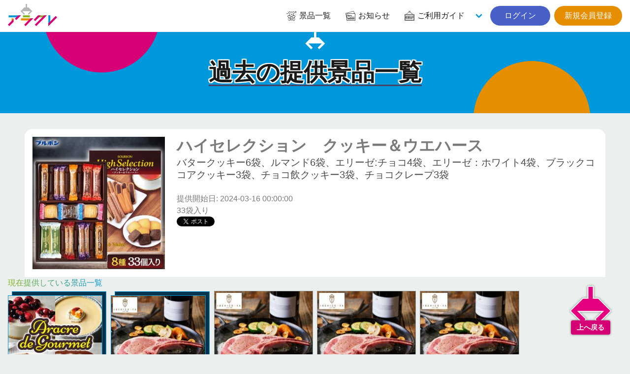

--- FILE ---
content_type: text/html; charset=UTF-8
request_url: https://aracre.net/prizes/backnumbers/18919
body_size: 5553
content:
<div id="reserve-waiting-group" class="play__waiting--button">
  <a id="reserve-waiting-button" class="btn__waiting" style="display: none;">
    <span class="btn__waiting--label">
      <span class="btn__waiting--status">プレイを予約中</span>
    </span>
    <span class="btn__waiting--block">
      <span class="boothno btn__waiting--boothno">-</span>
      <span class="btn__waiting--value"><em class="wait_people">-</em>番目に並んでいます</span>
    </span>
  </a>
  <a id="reserve-playavailable-button" class="btn__waiting--yourturn" style="display: none;">
    <span class="btn__waiting--label">
      <span class="btn__waiting--status">順番になりました</span>
    </span>
    <span class="btn__waiting--block">
      <span class="boothno btn__waiting--boothno">-</span>
      <span class="btn__waiting--value--turn">あなたの番です！</span>
    </span>
  </a>
</div>

<!DOCTYPE html>
<html lang="ja">
<head prefix="og: http://ogp.me/ns# fb: http://ogp.me/ns/fb#">
<meta charset="UTF-8">
<meta http-equiv="X-UA-Compatible" content="IE=edge">
<meta name="viewport" content="width=device-width, initial-scale=1, viewport-fit=cover">
<title>ハイセレクション　クッキー＆ウエハース | オンラインクレーンゲーム「アラクレ」</title>
<meta name="csrf-token" content="RRTua0wkOLwnKxiHl5J31aw2TmDoP4tyKzTc87Jm">
<meta name="description" content="バタークッキー6袋、ルマンド6袋、エリーゼ:チョコ4袋、エリーゼ：ホワイト4袋、ブラックココアクッキー3袋、チョコ飲クッキー3袋、チョコクレープ3袋" />
<link rel="alternate" hreflang="ja" href="https://aracre.net/prizes/backnumbers/18919" title="ハイセレクション　クッキー＆ウエハース | オンラインクレーンゲーム「アラクレ」" />
<link rel="alternate" hreflang="zh-cmn-Hant" href="https://aracre.net/prizes/backnumbers/18919" title="ハイセレクション　クッキー＆ウエハース | オンラインクレーンゲーム「アラクレ」" />
<link rel="canonical" href="https://aracre.net/prizes/backnumbers/18919">
<meta name="apple-itunes-app" content="app-id=6443951861">
<meta name="google-play-app" content="app-id=jp.co.wideleisure.aracre">
<meta property="og:url" content="https://aracre.net/prizes/backnumbers/18919">
<meta property="og:type" content="article">
<meta property="og:title" content="ハイセレクション　クッキー＆ウエハース | オンラインクレーンゲーム「アラクレ」">
<meta property="og:site_name" content="オンラインクレーンゲーム「アラクレ」">
<meta property="og:image" content="https://ris.aracre.net/RIS.php?w=400&amp;h=400&amp;img=images/prizes/2024/0220/mEPgqVSOnmljpn12Z56q5RJnZi8TukCkZ9fprw8f.jpg">
<meta property="og:image:type" content="image/png">
<meta property="og:image:width" content="1200">
<meta property="og:image:height" content="630">
<meta property="og:description" content="バタークッキー6袋、ルマンド6袋、エリーゼ:チョコ4袋、エリーゼ：ホワイト4袋、ブラックココアクッキー3袋、チョコ飲クッキー3袋、チョコクレープ3袋">
<meta property="og:locale" content="ja_JP">
<meta property="fb:app_id" content="">
<meta name="twitter:card" content="summary_large_image">
<meta name="twitter:site" content="@aracre_online">
<meta name="twitter:title" content="ハイセレクション　クッキー＆ウエハース | オンラインクレーンゲーム「アラクレ」">
<meta name="twitter:image" content="https://ris.aracre.net/RIS.php?w=400&amp;h=400&amp;img=images/prizes/2024/0220/mEPgqVSOnmljpn12Z56q5RJnZi8TukCkZ9fprw8f.jpg">
<meta name="twitter:description" content="バタークッキー6袋、ルマンド6袋、エリーゼ:チョコ4袋、エリーゼ：ホワイト4袋、ブラックココアクッキー3袋、チョコ飲クッキー3袋、チョコクレープ3袋">
<script type="application/ld+json">{"@context":"https://schema.org","@graph":[{"@type":"Organization","@id":"https://aracre.net/#organization","url":"https://aracre.net/","name":"オンラインクレーンゲーム「アラクレ」","sameAs":["https://twitter.com/aracre_online","https://play.google.com/store/apps/details?id=jp.co.wideleisure.aracre","https://apps.apple.com/jp/app/id6443951861","https://www.wideleisure.co.jp/","https://rakupa.jp/","https://www.adores.jp/","https://asoble.jp/"],"logo":{"@type":"ImageObject","@id":"https://aracre.net/#logo","url":"https://aracre.net/assets/img/logo/logo.svg","caption":"オンラインクレーンゲーム「アラクレ」"},"image":{"@id":"https://aracre.net/#logo"}},{"@type":"WebSite","@id":"https://aracre.net/#website","url":"https://aracre.net/","name":"オンラインクレーンゲーム「アラクレ」","publisher":{"@id":"https://aracre.net/#organization"}},{"@type":"WebPage","@id":"https://aracre.net/prizes/backnumbers/18919#webpage","url":"https://aracre.net/prizes/backnumbers/18919","inLanguage":"ja_JP","name":"ハイセレクション　クッキー＆ウエハース | オンラインクレーンゲーム「アラクレ」","isPartOf":{"@id":"https://aracre.net/#website"},"image":{"@type":"ImageObject","@id":"https://aracre.net/prizes/backnumbers/18919#primaryimage","url":"https://ris.aracre.net/RIS.php?w=400&amp;h=400&amp;img=images/prizes/2024/0220/mEPgqVSOnmljpn12Z56q5RJnZi8TukCkZ9fprw8f.jpg","caption":"バタークッキー6袋、ルマンド6袋、エリーゼ:チョコ4袋、エリーゼ：ホワイト4袋、ブラックココアクッキー3袋、チョコ飲クッキー3袋、チョコクレープ3袋"},"primaryImageOfPage":{"@id":"https://aracre.net/prizes/backnumbers/18919#primaryimage"},"description":"バタークッキー6袋、ルマンド6袋、エリーゼ:チョコ4袋、エリーゼ：ホワイト4袋、ブラックココアクッキー3袋、チョコ飲クッキー3袋、チョコクレープ3袋","breadcrumb":{"@id":"https://aracre.net/prizes/backnumbers/18919/#breadcrumblist"}},{"@type":"BreadcrumbList","@id":"https://aracre.net/prizes/backnumbers/18919/#breadcrumblist","itemListElement":[{"@type":"ListItem","position":1,"item":{"@type":"WebPage","@id":"https://aracre.net","url":"https://aracre.net","name":"オンラインクレーンゲーム「アラクレ」"}}
,{"@type":"ListItem","position":2,"item":{"@type":"WebPage","@id":"https://aracre.net/prizes","url":"https://aracre.net/prizes","name":"景品一覧 | オンラインクレーンゲーム「アラクレ」"}}
,{"@type":"ListItem","position":3,"item":{"@type":"WebPage","@id":"https://aracre.net/prizes/backnumbers","url":"https://aracre.net/prizes/backnumbers","name":"過去の提供景品一覧 | オンラインクレーンゲーム「アラクレ」"}}
,{"@type":"ListItem","position":4,"item":{"@type":"WebPage","@id":"https://aracre.net/prizes/backnumbers/18919","url":"https://aracre.net/prizes/backnumbers/18919","name":"ハイセレクション　クッキー＆ウエハース | オンラインクレーンゲーム「アラクレ」"}}
]}]}</script>
<link rel="apple-touch-icon" sizes="180x180" href="/assets/img/favicons/apple-touch-icon.png">
<link rel="icon" type="image/png" sizes="32x32" href="/assets/img/favicons/favicon-32x32.png">
<link rel="icon" type="image/png" sizes="16x16" href="/assets/img/favicons/favicon-16x16.png">
<link rel="mask-icon" href="/assets/img/favicons/safari-pinned-tab.svg" color="#d60077">
<link rel="shortcut icon" href="/assets/img/favicons/favicon.ico?v=1">
<link rel="manifest" href="/assets/img/favicons/site.webmanifest">
<meta name="apple-mobile-web-app-title" content="オンラインクレーンゲーム「アラクレ」">
<meta name="application-name" content="オンラインクレーンゲーム「アラクレ」">
<meta name="msapplication-TileColor" content="#d60077">
<meta name="theme-color" content="#d60077">
<link href="//api.aracre.net" rel="dns-prefetch"><link href="//ris.aracre.net" rel="dns-prefetch"><link href="//rvs.aracre.net" rel="dns-prefetch"><link href="//www.googletagmanager.com" rel="dns-prefetch"><link href="//www.google-analytics.com" rel="dns-prefetch"><link href="//platform.twitter.com" rel="dns-prefetch"><link href="//syndication.twitter.com" rel="dns-prefetch"><link href="//cdn.syndication.twimg.com" rel="dns-prefetch"><link href="//ton.twimg.com" rel="dns-prefetch"><link href="//pbs.twimg.com" rel="dns-prefetch"><link href="//sdk.fra-02.braze.eu" rel="dns-prefetch"><link href="//js.appboycdn.com" rel="dns-prefetch">
<link rel="stylesheet" type="text/css" href="/assets/css/all.css?id=af390195115af6ad949f83ecd90f3d93">



<script>(function(w,d,s,l,i){w[l]=w[l]||[];w[l].push({'gtm.start':
new Date().getTime(),event:'gtm.js'});var f=d.getElementsByTagName(s)[0],
j=d.createElement(s),dl=l!='dataLayer'?'&l='+l:'';j.async=true;j.src=
'https://www.googletagmanager.com/gtm.js?id='+i+dl;f.parentNode.insertBefore(j,f);
})(window,document,'script','dataLayer','GTM-ML2N8MR');</script>
</head>
<body class="lang-ja page__common">
<noscript><iframe src="https://www.googletagmanager.com/ns.html?id=GTM-ML2N8MR" height="0" width="0" style="display:none;visibility:hidden"></iframe></noscript>
<div id="top"></div>

  <header class="cm__header">
  <nav class="cm__navbar">
    <div class="cm__navbar--start">
            <a class="cm__navbar--logo" href="https://aracre.net"><img src="/assets/img/logo/logo.svg" width="100" height="45" alt="アラクレ" loading="auto"></a>
    </div>
    <div class="cm__navbar--end">
      <a class="cm__navbar--item" href="https://aracre.net/prizes"><span class="icon is-medium"><i class="icon__ac--prizes fa-lg"></i></span><span class="">景品一覧</span></a>
      <a class="cm__navbar--item" href="https://aracre.net/news"><span class="icon is-medium"><i class="icon__ac--news fa-lg"></i></span><span class="">お知らせ</span></a>
      <div class="cm__navbar--itemgroup">
        <a class="cm__navbar--item" aria-haspopup="true" aria-controls="moreMenu" href="https://aracre.net/about"><span class="icon is-medium"><i class="icon__ac--help fa-lg"></i></span><span class="">ご利用ガイド</span></a>
        <div id="moreMenu" class="cm__navbar--item--list">
          <a class="cm__navbar--item" href="https://aracre.net/about/playing"><div class="level is-mobile"><div class="level-left"><div class="level-item"><p>ご利用ガイド</p></div></div></div></a>
          <a class="cm__navbar--item" href="https://aracre.net/about/delivery"><div class="level is-mobile"><div class="level-left"><div class="level-item"><p>配送について</p></div></div></div></a>
          <a class="cm__navbar--item" href="https://aracre.net/faq"><div class="level is-mobile"><div class="level-left"><div class="level-item"><p>よくあるご質問</p></div></div></div></a>
          <a class="cm__navbar--item" href="https://aracre.net/about/operation-guarantee-for-pc"><div class="level is-mobile"><div class="level-left"><div class="level-item"><p>動作対象端末</p></div></div></div></a>
        </div>
      </div>
            <div class="buttons">
        <a class="button is-rounded is-link" href="https://aracre.net/login">&nbsp;&nbsp;ログイン&nbsp;&nbsp;</a>
        <a class="button is-rounded is-warning" href="https://aracre.net/join">新規会員登録</a>
      </div>
          </div>
  </nav>
</header>

<div class="cm-tabbar">
<ul class="cm-tabbar__menu">
<li class="cm-tabbar__menu--item"><a class="cm-tabbar__menu--link " href="https://aracre.net/news"><i class="cm-tabbar__menu--icon icon__ac--news"></i><span class="cm-tabbar__menu--name">お知らせ</span></a></li>
<li class="cm-tabbar__menu--item"><a class="cm-tabbar__menu--link " href="https://aracre.net/support"><i class="cm-tabbar__menu--icon icon__ac--help"></i><span class="cm-tabbar__menu--name">サポート</span></a></li>
<li class="cm-tabbar__menu--item"><a class="cm-tabbar__menu--link " href="https://aracre.net/prizes"><i class="cm-tabbar__menu--icon icon__ac--prizes"></i><span class="cm-tabbar__menu--name">景品一覧</span></a></li>
<li class="cm-tabbar__menu--item"><a class="cm-tabbar__menu--link " href="https://aracre.net/login"><i class="cm-tabbar__menu--icon icon__ac--mypage"></i><span class="cm-tabbar__menu--name">ログイン</span></a></li>
<li class="cm-tabbar__menu--item"><a class="cm-tabbar__menu--link " href="https://aracre.net/join"><i class="cm-tabbar__menu--icon icon__ac--mypage"></i><span class="cm-tabbar__menu--name">新規会員登録</span></a></li>
</ul>
</div>

<section class="hero__header is__ctm--blue">
<div class="hero__body">
<div class="container">
<h2 class="hero__ttl"><span>過去の提供景品一覧</span></h2>
</div>
</div>
</section>

<div class="play__container">
<article class="player__prizeinfo">
  <div class="columns is-multiline is-mobile">
    <div class="column is-12-mobile is-3-tablet">
            <figure class="image is-square"><img src="https://ris.aracre.net/RIS.php?w=400&amp;h=400&amp;img=images/prizes/2024/0220/mEPgqVSOnmljpn12Z56q5RJnZi8TukCkZ9fprw8f.jpg" name="ハイセレクション　クッキー＆ウエハース"></figure>
          </div>
    <div class="column is-12-mobile is-9-tablet">
      <h1 class="title">ハイセレクション　クッキー＆ウエハース</h1>
      <h2 class="subtitle has-text-grey-dark">バタークッキー6袋、ルマンド6袋、エリーゼ:チョコ4袋、エリーゼ：ホワイト4袋、ブラックココアクッキー3袋、チョコ飲クッキー3袋、チョコクレープ3袋</h2>
      <p>提供開始日: 2024-03-16 00:00:00</p>
      <p>33袋入り</p>
      <div class="">
        <a href="https://twitter.com/share?ref_src=twsrc%5Etfw" class="twitter-share-button" data-show-count="false">Tweet</a><script async src="https://platform.twitter.com/widgets.js" charset="utf-8"></script>
        <div class="fb-like" data-href="URL" data-layout="button_count" data-action="like" data-size="large" data-show-faces="true" data-share="true"></div>
      </div>
    </div>
  </div>
  </article>
</div>
<section class="prizes__section">
<div class="cm-container">
<h2 class="prize-lists-title title-color-info has-text-centered">現在提供している景品一覧</h2>
<ul class="prizes__list">
<li class="prizes__item" x-show="canShowPrize('ご自宅でちょっとした贅沢を💓', ' playtype-5 playtype-6 playtype-8 genre-9 character-other maker-44 maker-42', '', '')">
<a href="#" @click.prevent="setFilter('display-group-57')">
<div class="prizes__item--group">
<span class="prizes__item--group--box">
<div class="pitem__thumb">
<figure class="pitem__figure">
<picture class="pitem__img"><img class="lazy" loading="lazy" src="https://ris.aracre.net/RIS.php?w=250&amp;h=250&amp;img=images/booth-display-groups/OU34zNJ9hMPNlx6jCRPSjgoatQkgfqHmRVNDjAyY.jpg" alt="ご自宅でちょっとした贅沢を💓"></picture>
</figure>
</div>
<p class="pitem__title" id="js-filter-display-group-57">ご自宅でちょっとした贅沢を💓</p>
<span href="#" @click.prevent="setFilter('display-group-57')" class="pitem__button--showmore">すべて見る</span>
</span>
</div>
</a>
</li>
<li class="prizes__item" x-show="canShowPrize('イベリコ豚骨付きステーキ（トリュフ塩付）', 'tag-new playtype-5 playtype-6 playtype-8 genre-9 character-other maker-44', '', 'display-group-57')">
<a href="#" @click.prevent="setFilter('display-group-57-prize-32874')">
<div class="prizes__item--group">
<span class="prizes__item--group--box">
<div class="pitem__thumb">
<figure class="pitem__figure">
<picture class="pitem__img"><img class="lazy" loading="lazy" src="https://ris.aracre.net/RIS.php?w=250&amp;h=250&amp;img=images/prizes/2024/1019/riCQBx2roDkWxgzAaYZQzFZ2BWPg7aI1TnCX8r5A.jpg" alt="イベリコ豚骨付きステーキ（トリュフ塩付）"></picture>
</figure>
</div>
<p class="pitem__title" id="js-filter-display-group-57-prize-32874">イベリコ豚骨付きステーキ（トリュフ塩付）</p>
<span href="#" @click.prevent="setFilter('display-group-57-prize-32874')" class="pitem__button--showmore">すべて見る</span>
</span>
</div>
</a>
</li>
<li class="prizes__item" x-show="canShowPrize('イベリコ豚骨付きステーキ（トリュフ塩付）', 'tag-new playtype-5 genre-9 character-other maker-44 dai_317', '317-50', 'display-group-57-prize-32874')">
<a href="https://aracre.net/play?sc=SVC_00010120250429033514&amp;pi=32874" class="js-play-link" data-service-product-id="393911">
<div class="prizes__item--single">
<span data-play-status="dai_317" :class="getPlayStatusClass('dai_317')"></span>
<div class="pitem__thumb">
<figure class="pitem__figure">
<picture class="pitem__img"><img class="lazy" loading="lazy" src="https://ris.aracre.net/RIS.php?w=250&amp;h=250&amp;img=images/prizes/2024/1019/riCQBx2roDkWxgzAaYZQzFZ2BWPg7aI1TnCX8r5A.jpg" alt="イベリコ豚骨付きステーキ（トリュフ塩付）"></picture>
</figure>
</div>
<p class="pitem__title">イベリコ豚骨付きステーキ（トリュフ塩付）</p>
<div class="pitem__info">
  <span class="pitem__playtype">
    <img class="image" src="https://ris.aracre.net/RIS.php?w=40&amp;h=40&amp;img=images/playtypes/yuwEUs2SVw78rcs6ht2Oes0cJ7cr7V3dMT002OPg.png">
  </span>
    <span class="pitem__booth">317-50</span>
    <span class="pitem__credit">
    <i class="pitem__label-play">1PLAY</i>270
    <i class="pitem__label-point">AP</i>
  </span></div>
</div>
</a>
</li>
<li class="prizes__item" x-show="canShowPrize('イベリコ豚骨付きステーキ（トリュフ塩付）', 'tag-new playtype-6 genre-9 character-other maker-44 dai_180', '180-50', 'display-group-57-prize-32874')">
<a href="https://aracre.net/play?sc=SVC_00010120250427224636&amp;pi=32874" class="js-play-link" data-service-product-id="389560">
<div class="prizes__item--single">
<span data-play-status="dai_180" :class="getPlayStatusClass('dai_180')"></span>
<div class="pitem__thumb">
<figure class="pitem__figure">
<picture class="pitem__img"><img class="lazy" loading="lazy" src="https://ris.aracre.net/RIS.php?w=250&amp;h=250&amp;img=images/prizes/2024/1019/riCQBx2roDkWxgzAaYZQzFZ2BWPg7aI1TnCX8r5A.jpg" alt="イベリコ豚骨付きステーキ（トリュフ塩付）"></picture>
</figure>
</div>
<p class="pitem__title">イベリコ豚骨付きステーキ（トリュフ塩付）</p>
<div class="pitem__info">
  <span class="pitem__playtype">
    <img class="image" src="https://ris.aracre.net/RIS.php?w=40&amp;h=40&amp;img=images/playtypes/3wiBmuqICD84H6G2L1XvK55NdT9s9044myfvptJ5.png">
  </span>
    <span class="pitem__booth">180-50</span>
    <span class="pitem__credit">
    <i class="pitem__label-play">1PLAY</i>270
    <i class="pitem__label-point">AP</i>
  </span></div>
</div>
</a>
</li>
<li class="prizes__item" x-show="canShowPrize('イベリコ豚骨付きステーキ（トリュフ塩付）', 'tag-new playtype-8 genre-9 character-other maker-44 dai_047', '47-50', 'display-group-57-prize-32874')">
<a href="https://aracre.net/play?sc=SVC_00010120250821083527&amp;pi=32874" class="js-play-link" data-service-product-id="466304">
<div class="prizes__item--single">
<span data-play-status="dai_047" :class="getPlayStatusClass('dai_047')"></span>
<div class="pitem__thumb">
<figure class="pitem__figure">
<picture class="pitem__img"><img class="lazy" loading="lazy" src="https://ris.aracre.net/RIS.php?w=250&amp;h=250&amp;img=images/prizes/2024/1019/riCQBx2roDkWxgzAaYZQzFZ2BWPg7aI1TnCX8r5A.jpg" alt="イベリコ豚骨付きステーキ（トリュフ塩付）"></picture>
</figure>
</div>
<p class="pitem__title">イベリコ豚骨付きステーキ（トリュフ塩付）</p>
<div class="pitem__info">
  <span class="pitem__playtype">
    <img class="image" src="https://ris.aracre.net/RIS.php?w=40&amp;h=40&amp;img=images/playtypes/Z0aNDEum2LjLyiTiFa19weeyXl27iq2poQM5SYWs.png">
  </span>
    <span class="pitem__booth">47-50</span>
    <span class="pitem__credit">
    <i class="pitem__label-play">1PLAY</i>270
    <i class="pitem__label-point">AP</i>
  </span></div>
</div>
</a>
</li>
</ul>
</div>
</section>

  <div class="cm-breadcrumb">
<div class="container">
<nav id="breadcrumbs" class="breadcrumb has-succeeds-separator" aria-label="breadcrumbs">
<ol itemprop="breadcrumb" itemscope itemtype="http://schema.org/BreadcrumbList">
<li itemprop="itemListElement" itemscope itemtype="http://schema.org/ListItem"><a href="https://aracre.net" itemprop="item"><span itemprop="name">アラクレ</span></a><meta itemprop="position" content="1" /></li>
<li itemprop="itemListElement" itemscope itemtype="http://schema.org/ListItem" class=""><a href="https://aracre.net/prizes" aria-current="page" itemprop="item"><span itemprop="name">景品一覧</span></a><meta itemprop="position" content="2" /></li>
<li itemprop="itemListElement" itemscope itemtype="http://schema.org/ListItem" class=""><a href="https://aracre.net/prizes/backnumbers" aria-current="page" itemprop="item"><span itemprop="name">過去の提供景品一覧</span></a><meta itemprop="position" content="3" /></li>
<li itemprop="itemListElement" itemscope itemtype="http://schema.org/ListItem" class="is-active"><a href="#" aria-current="page" itemprop="item"><span itemprop="name">ハイセレクション　クッキー＆ウエハース</span></a><meta itemprop="position" content="4" /></li>
</ol>
</nav>
</div></div>
<section class="cm__footernav">
  <div class="container">
    <div class="columns is-mobile is-1 is-multiline">
      <div class="column is-3">
        <p class="cm-footer-sitemap-cate ff-cc is-uppercase">景品一覧</p>
        <ul class="cm-footer-sitemap-lists">
          <li><a href="https://aracre.net/prizes">提供中景品一覧</a></li>
          <li><a href="https://aracre.net/prizes/arrivalschedule">入荷予定表</a></li>
          <li><a href="https://aracre.net/prizes/backnumbers">提供済み景品一覧</a></li>
        </ul>
      </div>
      <div class="column is-3">
        <p class="cm-footer-sitemap-cate ff-cc is-uppercase">お知らせ</p>
        <ul class="cm-footer-sitemap-lists">
          <li><a href="https://aracre.net/news/notice">告知</a></li>
          <li><a href="https://aracre.net/news/prize-info">景品情報</a></li>
          <li><a href="https://aracre.net/news/event">イベント</a></li>
          <li><a href="https://aracre.net/news/update">アップデート</a></li>
          <li><a href="https://aracre.net/news/mente">メンテナンス</a></li>
        </ul>
      </div>
      <div class="column is-3">
        <p class="cm-footer-sitemap-cate ff-cc is-uppercase">ご利用ガイド</p>
        <ul class="cm-footer-sitemap-lists">
          <li><a href="https://aracre.net/about">アラクレとは</a></li>
          <li><a href="https://aracre.net/about/playing">プレイ方法</a></li>
          <li><a href="https://aracre.net/faq">よくあるご質問</a></li>
          <li><a href="https://aracre.net/about/operation-guarantee-for-pc">動作対象端末</a></li>
        </ul>
      </div>
      <div class="column is-3">
        <p class="cm-footer-sitemap-cate ff-cc is-uppercase">基本情報</p>
        <ul class="cm-footer-sitemap-lists">
          <li><a href="https://aracre.net/support/privacy-policy">プライバシーポリシー</a></li>
          <li><a href="https://aracre.net/support/terms">利用規約</a></li>
          <li><a href="https://aracre.net/support/trade-law">特定商取引法に基づく表記</a></li>
          <li><a href="https://aracre.net/inquiry">お問合せ</a></li>
          <li><a href="https://www.wideleisure.co.jp/" target="_blank" rel="noopener noreferrer">運営会社&nbsp;<span class="icon is-small"><i class="fas fa-external-link"></i></span></a></li>
        </ul>
      </div>
    </div>
  </div>
</section>
<footer class="cm__footer">
<address class="cm__copyright">&copy; 2023 WIDE LEISURE INC.</address>
</footer>
<div id="pagetop" class="pagetop scroll-fade"><a href="#top" class="pagetop-button"><img class="lazy pagetop__img" loading="lazy" src="/assets/img/cm/to-pagetop.svg" alt=""><span class="pagetop__text">上へ戻る</span></a></div>

<script type="text/javascript" src="/assets/js/common.js?id=41710175d5c1d7718b763b2a0f93cf96"></script>
<script>
(function($) {
  $('img.lazy').lazyload({
    event: 'scroll mixEnd',
    placeholder: '/assets/img/cm/loading.gif',
    skip_invisible: true,
    threshold: 300,
    effect: 'fadeIn'
  });

  $(function () {
    var reloadPlayStatus = function() { $.ajax({
      url: "/api/comm/dai_play_status",
      type: "GET",
      data: { origin: 3},
      success: function(data) {
        $.each(data, function(daiNo, className) {
          var prize = $('[data-play-status="'+daiNo+'"]');
          prize.removeClass();
          prize.addClass('pitem__credit');
          prize.children('span').removeClass();
          prize.children('span').addClass('mask-' + className);
          if (className === 'maintenance') {
            prize.addClass('mask-black');
          }
        });
      }
    })};
    setInterval(reloadPlayStatus, 10000);
  });
})(jQuery);
</script>

</body>
</html>
